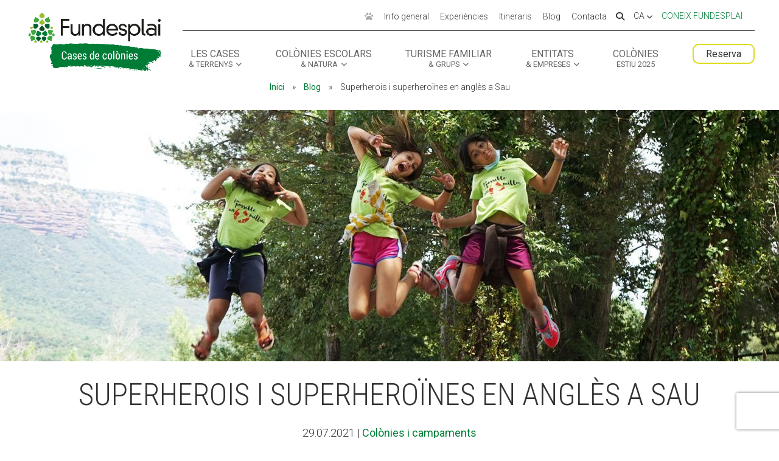

--- FILE ---
content_type: text/css
request_url: https://cases.fundesplai.org/wp-content/et-cache/13031/et-core-unified-deferred-13031.min.css?ver=1757507131
body_size: 274
content:
.et_pb_section_1.et_pb_section{margin-top:100px;margin-bottom:50px}.et_pb_row_3,body #page-container .et-db #et-boc .et-l .et_pb_row_3.et_pb_row,body.et_pb_pagebuilder_layout.single #page-container #et-boc .et-l .et_pb_row_3.et_pb_row,body.et_pb_pagebuilder_layout.single.et_full_width_page #page-container #et-boc .et-l .et_pb_row_3.et_pb_row,.et_pb_row_4,body #page-container .et-db #et-boc .et-l .et_pb_row_4.et_pb_row,body.et_pb_pagebuilder_layout.single #page-container #et-boc .et-l .et_pb_row_4.et_pb_row,body.et_pb_pagebuilder_layout.single.et_full_width_page #page-container #et-boc .et-l .et_pb_row_4.et_pb_row{max-width:1080px}ul.et_pb_social_media_follow_0 a.icon{border-radius:30px 30px 30px 30px}.et_pb_section_2.et_pb_section{background-color:#c3c3c2!important}.et_pb_text_10{margin-bottom:20px!important}.et_pb_social_media_follow_network_0 a.icon{background-color:#3b5998!important}.et_pb_social_media_follow_network_1 a.icon{background-color:#517fa4!important}.et_pb_column_4{background-size:contain;background-position:left bottom 0px;background-image:url(https://cases.fundesplai.org/wp-content/uploads/2018/01/ninots-1.png)}.et_pb_column_5{padding-top:50px;padding-bottom:50px;padding-left:50px}@media only screen and (max-width:767px){.et_pb_section_1.et_pb_section{margin-top:50px}}

--- FILE ---
content_type: text/css
request_url: https://cdn.fundesplai.org/plantilla/css/02%20-%20menu%20superior.css?v=20220708
body_size: 2603
content:
/**
 * Estils de la barra superior de menú.
 * La barra superior té 2 menús:
 * 	- menú principal
 * 	- menú secundari (a dalt de tot)
**/

#top-header, #main-header {
	display	: none;
}

#top-header, #top-header a,
#main-header, #main-header a {
	color: #333333;
}

#main-header .nav li ul {
	background-color: #007c37;
	background-color	:var(--color-secundari);
	border-top: inherit;
}

#main-header .nav li ul li a {
	color: #fff;
}

#mobile-top-header, #mobile-main-header {
	display	: block;
}

.page-template-page-template-blank #mobile-top-header, 
.page-template-page-template-blank #mobile-main-header {
	display	: none;
}

#top-menu li.mega-menu > ul > li > a:first-child,
#top-menu-cta li.mega-menu > ul > li > a:first-child {
	font-weight: inherit;
}

#main-header .mobile_menu_bar {
	display	: none;
}

#mobile-top-header {
	background-color	: #DCDC1C;
	background-color: var(--color-primari);
	display	: flex;
	height	: 40px;
	line-height	: 40px;
}

#mobile-top-header > div > a {
	color	: inherit;
	color	: var(--color-text-mobile-menu);
	padding	: 0 20px;
}

#mobile-top-header .item-language-selector a.active-language {
	text-transform	: uppercase;
}

#mobile-top-header .item-language-selector .fas {
	font-size	: 10px;
}

#mobile-top-header .item-language-selector .language-dropdown {
	background-color	: #DCDC1C;
	display	: none;
	left	: 0;
	position	: absolute;
	width	: 100%;
	z-index	: 1;
}

#mobile-top-header .item-language-selector .language-dropdown a {
	color	: inherit;
	display	: block;
	line-height	: 40px;
	padding	: 0 30px;
	float:left; /*no es veien tots els idiomes a l'alberg */
}

#mobile-top-header .item-language-selector .language-dropdown.desplegat {
	display	: block;
}

#mobile-top-header .item-cistella-woocommerce a {
	position	: relative;
}

#mobile-top-header .item-cistella-woocommerce .badge {
	background-color: #007C37;
	border-radius: 50%;
	color: #fff;
	font-size: 80%;
	font-weight: 500;
	height: 16px;
	line-height: 16px;
	position: absolute;
	right: 2px;
	text-align: center;
	top: -5px;
	width: 16px;
}

#mobile-top-header .item-menu-toggle {
	display	: flex;
	justify-content	: flex-end;
	flex-grow	: 2;
}

#mobile-top-header .dropdown {
	display	: none;
}

#mobile-menu {
	background-color	: #FFF;
	box-shadow	: 0 5px 15px #CCC;
	display	: none;
	position	: absolute;
	width	: 100%;
	z-index	: 1000;
}

#mobile-menu.desplegat {
	display	: block;
}

#mobile-menu ul.menu {
	margin	: 0;
	padding	: 0;
}

#mobile-menu li.menu-item {
	display	: block;
	margin	: 0;
	padding	: 0;
}

#mobile-menu .coneix-fundesplai-menu li.menu-item {
	text-align	: center;
}

#mobile-menu .coneix-fundesplai-menu li.menu-item a {
	background-color	: #007c37;
	background-color	: var(--color-secundari);
	color	: #FFF;
	display	: block;
	line-height	: 40px;
	padding	: 0 20px;
	text-transform	: uppercase;
}

#mobile-menu .primary-menu-cta li.menu-item {
	padding	: 10px 20px;
	text-align	: center;
}

#mobile-menu .primary-menu-cta li.menu-item a {
	border: 1px solid #DCDC1C;
	border: 1px solid var(--color-primari);
	border-radius: 10px;
	color	: inherit;
	padding: 5px 20px;
	text-transform: none;
}

#mobile-menu .primary-menu-no-cta {
	background-color	: #DCDC1C;
	background-color	:  var(--color-primari);
}

#mobile-menu .primary-menu-no-cta > ul > li {

}

#mobile-menu .primary-menu-no-cta > ul > li > a {
	color	: inherit;
	color	: var(--color-text-mobile-menu);
	display	: block;
	font-size	: 20px;
	line-height	: 50px;
	padding	: 0 30px;
	text-transform	: uppercase;
}

#mobile-menu .primary-menu-no-cta > ul > li.menu-item-has-children {
	display	: flex;
	flex-wrap	: wrap;
}

#mobile-menu .primary-menu-no-cta > ul > li.menu-item-has-children > a.titol {
	flex-grow	: 1;
}

#mobile-menu .primary-menu-no-cta ul.sub-menu {
	background-color	: #007c37;
	background-color	:var(--color-secundari);
	padding	: 10px 0;
	position	: relative;
	width	: 100%;
}

#mobile-menu .primary-menu-no-cta ul.sub-menu::before {
	background-color	: #007c37;
	background-color	:var(--color-secundari);
	content: "";
	display: block;
	height: 14px;
	left: calc(50% - 7px);
	position: absolute;
	top: -7px;
	transform: rotate(45deg);
	width: 14px;
}

#mobile-menu .primary-menu-no-cta li.plegat ul.sub-menu {
	display	: none;
}

#mobile-menu .primary-menu-no-cta ul.sub-menu a {
	color	: #FFF;
	color	: var(--color-link-mobile-menu);
	display	: block;
	line-height	: 40px;
	padding	: 0 30px;
}

#mobile-menu .primary-menu-no-cta li.ocult > a {
	display	: none;
}

#mobile-menu .secondary-menu {
	padding	: 10px 0;
}

#mobile-menu .secondary-menu a {
	color	: inherit;
	display	: block;
	font-size	: 14px;
	line-height	: 30px;
	padding	: 0 30px;
}

#mobile-menu .secondary-menu > ul > li.menu-item-has-children {
	display	: flex;
	flex-wrap	: wrap;
}

#mobile-menu .secondary-menu > ul > li.menu-item-has-children > a.titol {
	flex-grow	: 1;
}

#mobile-menu .secondary-menu ul.sub-menu {
	width	: 100%;
}

#mobile-menu .secondary-menu li.plegat ul.sub-menu {
	display	: none;
}

#mobile-main-header {
	padding	: 10px 0 20px 0;
	text-align	: center;
}

#mobile-main-header #logo {
	height	: 100px;
	max-width	: none;
}


@media all and (min-width: 981px) {

	/* Ocultem el menú mòbil */
	#mobile-top-header, #mobile-menu, #mobile-main-header {
		display	: none;
	}

	#page-container {
		padding-top	: 135px !important;
	}

	/********************************************/
	/*            Menú secundari               **/
	/********************************************/
	#top-header {
		background-color	: transparent !important;
		display	: block;
		position	: fixed !important;
		top	: 0 !important;
		width	: 100%;
	}
	
	body.et_secondary_nav_enabled #page-container #top-header {
		background-color	: transparent !important;
	}

	body.admin-bar #top-header {
		top	: 32px !important;
	}

	#top-header .container {
		padding-top	: 0;
		width	: 100%;
	}

	#top-header #et-secondary-menu {
		display	: flex;
		float	: none;
		padding	: 20px 20px 0 0;
		justify-content	: flex-end;
	}

	#top-header #et-secondary-menu > div {
		margin-left	: 15px;
	}

	#top-header #et-secondary-menu a {
		font-size	: 14px;
		font-weight	: 300;
	}
	
	/* CTA al menú superior */
	#top-header #et-secondary-menu .cta a,
	#top-header #et-secondary-menu .cta-donatiu a {
		font-weight	: 500;
	}

	/**
	 * Botó per accedir al cercador
	 */

	#top-header #et-secondary-menu #item-cerca {
		color	: #999;
	}

	#top-header #et-secondary-menu #item-cerca i {
		font-size	: 14px;
		top	: 0;
	}

	/**
	 * Selector d'idiomes
	 */
	#top-header .item-language-selector {
		position	: relative;
	}

	#top-header .item-language-selector a.active-language {
		display	: block;
		padding-bottom	: 0.75em;
		text-transform	: uppercase;
	}

	#top-header .item-language-selector .fas {
		font-size	: 10px;
	}

	#top-header .item-language-selector .language-dropdown {
		background-color	: #007c37;
			background-color	:var(--color-secundari);

		right	: 0;
		opacity	: 0;
		position	: absolute;
		transition	: all .2s ease-in-out;
		visibility	: hidden;
	}

	#top-header .item-language-selector .language-dropdown a {
		color	: #FFF;
		display	: block;
		line-height	: 40px;
		padding	: 0 30px;
	}

	#top-header .item-language-selector .language-dropdown.desplegat {
		opacity	: 1;
		visibility	: visible;
	}
	
	/* Link "Coneix Fundesplai" */
	#top-header #link-coneix-fundesplai {
		color	: #007C37;
		text-transform	: uppercase;
	}
	
		
	body.fundacion #link-coneix-fundesplai {
		animation: heartbeat 1.5s ease-in-out 2s both;
		background-color: #A7072E;
		background-image	: url(https://cdn.fundesplai.org/plantilla/img/pinya-blanca-30x30.png);
		background-position	: center center;
		background-repeat: no-repeat;
		background-size: 18px;
		border-radius: 50%;
		display: inline-block;
		height: 26px;
		margin-top: -8px;
		overflow: hidden;
		text-indent: -1000px;
		width: 26px;
	}

	@keyframes heartbeat {
		from {
			-webkit-transform: scale(1);
							transform: scale(1);
			-webkit-transform-origin: center center;
							transform-origin: center center;
			-webkit-animation-timing-function: ease-out;
							animation-timing-function: ease-out;
		}
		10% {
			-webkit-transform: scale(0.91);
							transform: scale(0.91);
			-webkit-animation-timing-function: ease-in;
							animation-timing-function: ease-in;
		}
		17% {
			-webkit-transform: scale(0.98);
							transform: scale(0.98);
			-webkit-animation-timing-function: ease-out;
							animation-timing-function: ease-out;
		}
		33% {
			-webkit-transform: scale(0.87);
							transform: scale(0.87);
			-webkit-animation-timing-function: ease-in;
							animation-timing-function: ease-in;
		}
		45% {
			-webkit-transform: scale(1);
							transform: scale(1);
			-webkit-animation-timing-function: ease-out;
							animation-timing-function: ease-out;
		}
	}

	/* Quan fem scroll */
	#top-header.reduit #et-secondary-menu {
		padding-top	: 15px;
	}

	/********************************************/
	/*            Menú principal               **/
	/********************************************/
	#top-header #et-secondary-menu,
	#main-header,
	#main-header .et_menu_container,
	#main-header #et-top-navigation #top-menu > li,
	#main-header #et-top-navigation #top-menu-cta > li {
		-webkit-transition: height .4s ease-in-out, padding .4s ease-in-out;
		-moz-transition: height .4s ease-in-out, padding .4s ease-in-out;
		transition: height .4s ease-in-out, padding .4s ease-in-out;
	}

	#main-header {
		display	: block;
		-moz-box-shadow	: none;
		-webkit-box-shadow	: none;
		box-shadow	: none;
		height	: 135px;
		position	: fixed;
		top	: 0 !important;
	}

	body.admin-bar #main-header {
		top	: 32px !important;
	}

	#main-header .et_menu_container {
		padding-top	: 50px;
		width	: 100%;
	}

	#main-header .logo_container {
		height	: auto;
		line-height	: 135px;
		margin-left	: 0;
		top	: 0;
		width	: 260px;
	}

	#main-header .logo_container #logo {
		height	: 105px;
		max-height	: none;
	}

	#main-header #et-top-navigation {
		border-top	: 1px solid #1D1D1D;
		float	: none;
		font-weight	: 400;
		height	: 85px;
		margin-left	: 260px;
		padding	: 0 !important;
	}

	#main-header #et-top-navigation #top-menu-nav {
		display	: flex;
		float	: none;
	}

	#main-header #et-top-navigation #top-menu {
		flex-grow	: 1;
	}
	
	#main-header #et-top-navigation #top-menu::after {
		content	: "";
		width	: 0px;
	}

	#main-header #et-top-navigation #top-menu,
	#main-header #et-top-navigation #top-menu-cta {
		display: -webkit-flex;
		display	: flex;
		flex-flow	: row nowrap;
		float	: none;
		justify-content	: space-between;
	}

	#main-header #et-top-navigation #top-menu > li,
	#main-header #et-top-navigation #top-menu-cta > li {
		font-size	: 16px;
		min-width	: 75px;
		padding	: 30px 0 0 10px;
		text-transform	: uppercase;
		transition	: none;
	}

	#main-header #et-top-navigation #top-menu > li > a,
	#main-header #et-top-navigation #top-menu-cta > li > a {
		padding	: 0 0 15px 0;
		text-align	: center;
	}

	#main-header #et-top-navigation #top-menu > li > a:focus,
	#main-header #et-top-navigation #top-menu-cta > li > a:focus {
		text-decoration	: underline;
	}

	#main-header #et-top-navigation #top-menu > li.current-menu-ancestor,
	#main-header #et-top-navigation #top-menu-cta > li.current-menu-ancestor,
	#main-header #et-top-navigation #top-menu > li.current-page-ancestor,
	#main-header #et-top-navigation #top-menu-cta > li.current-page-ancestor,
	#main-header #et-top-navigation #top-menu > li.current-menu-item,
	#main-header #et-top-navigation #top-menu-cta > li.current-menu-item {
		background-image	: url('//cdn.fundesplai.org/plantilla/img/ratlla_DCDC1C.png');
		background-image	: var(--img-menu-hover);
		background-position	: bottom center;
		background-repeat	: no-repeat;
	}

	/* CTAs */
	#main-header #et-top-navigation #top-menu > li.cta,
	#main-header #et-top-navigation #top-menu-cta > li.cta {
		background-image	: none;
	}

	#main-header #et-top-navigation #top-menu > li.cta > a,
	#main-header #et-top-navigation #top-menu-cta > li.cta > a {
		border: 2px solid #DCDC1C;
		border: 2px solid var(--color-primari);
		border-radius: 10px;
		color	: #333;
		margin-top: -7px;
		padding: 5px 20px;
		text-transform: none;
	}

	#main-header #et-top-navigation #top-menu > li.cta-2 > a,
	#main-header #et-top-navigation #top-menu-cta > li.cta-2 > a {
		background-color : #DCDC1C;
	}

	#main-header #et-top-navigation .menu-item-has-children > a:first-child::after {
		content: "\f078";
		font-family: "Font Awesome 6 Pro";
		font-size: 10px;
		font-weight: 600;
		margin-left: 5px;
		position: static;
		vertical-align: top;
	}

	#main-header #et-top-navigation #top-menu li ul,
	#main-header #et-top-navigation #top-menu-cta li ul {
		width	: auto;
	}

	#main-header #et-top-navigation #top-menu li li a,
	#main-header #et-top-navigation #top-menu-cta li li a {
		width	: 300px
	}

	#main-header #et-top-navigation #top-menu li li.current-menu-item > a,
	#main-header #et-top-navigation #top-menu-cta li li.current-menu-item > a {
		font-weight	: 900;
	}

	/* Mega menú */
	#main-header #et-top-navigation #top-menu .mega-menu li.ocult > a,
	#main-header #et-top-navigation #top-menu-cta .mega-menu li.ocult > a {
		display	: none;
	}

	/* Quan fem scroll */
	#main-header.reduit {
		filter	: drop-shadow(0 0 7px rgba(0,0,0,.2));
		height	: 95px;
	}

	#main-header.reduit .et_menu_container {
		padding-top	: 40px;
	}

	#main-header.reduit .logo_container {
		line-height	: 115px;
	}

	#main-header.reduit #et-top-navigation {
		height	: 55px;
	}

	#main-header.reduit #et-top-navigation #top-menu > li,
	#main-header.reduit #et-top-navigation #top-menu-cta > li {
		padding-top	: 15px;
	}
	
	/** Template "PAge Blank" **/
	.page-template-page-template-blank #top-header, 
	.page-template-page-template-blank #main-header {
		display	: none;
	}
}
